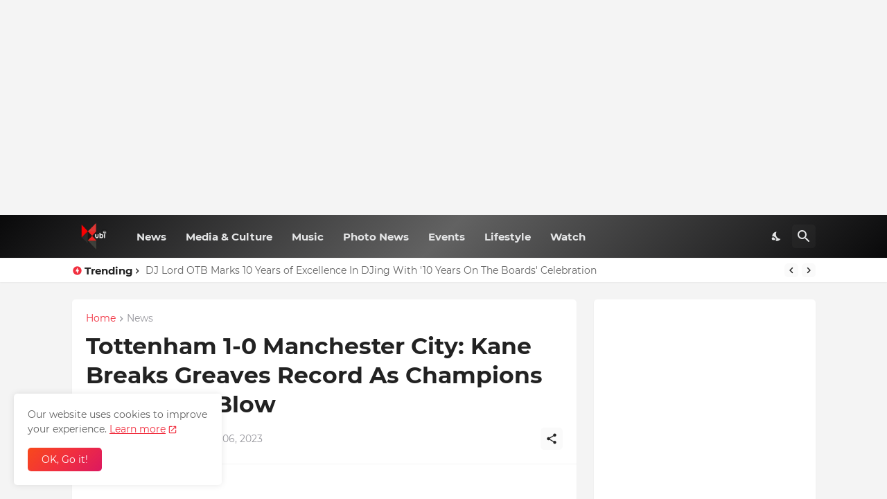

--- FILE ---
content_type: text/html; charset=utf-8
request_url: https://www.google.com/recaptcha/api2/aframe
body_size: 264
content:
<!DOCTYPE HTML><html><head><meta http-equiv="content-type" content="text/html; charset=UTF-8"></head><body><script nonce="JTd7mMo1_oK12cKTH6utYg">/** Anti-fraud and anti-abuse applications only. See google.com/recaptcha */ try{var clients={'sodar':'https://pagead2.googlesyndication.com/pagead/sodar?'};window.addEventListener("message",function(a){try{if(a.source===window.parent){var b=JSON.parse(a.data);var c=clients[b['id']];if(c){var d=document.createElement('img');d.src=c+b['params']+'&rc='+(localStorage.getItem("rc::a")?sessionStorage.getItem("rc::b"):"");window.document.body.appendChild(d);sessionStorage.setItem("rc::e",parseInt(sessionStorage.getItem("rc::e")||0)+1);localStorage.setItem("rc::h",'1768870723444');}}}catch(b){}});window.parent.postMessage("_grecaptcha_ready", "*");}catch(b){}</script></body></html>